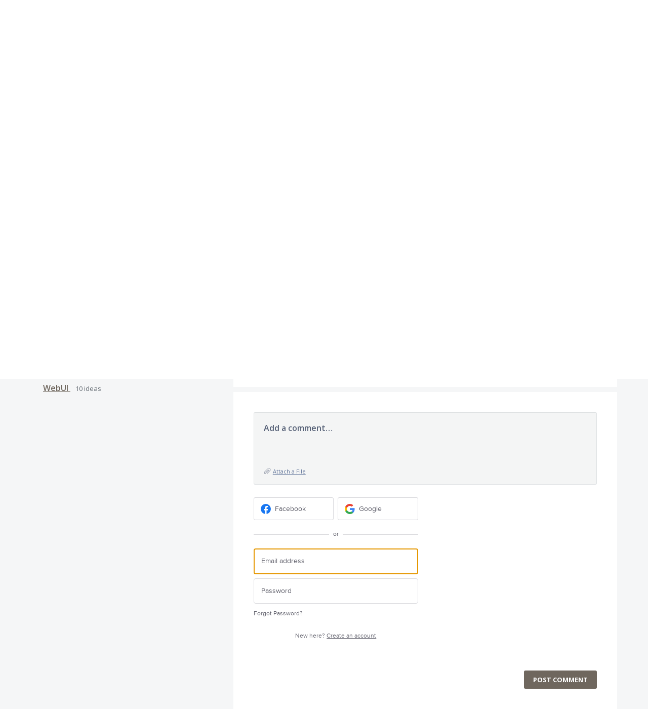

--- FILE ---
content_type: application/javascript; charset=utf-8
request_url: https://by2.uservoice.com/t2/13222/portal/track.js?_=1768602323901&s=0&c=__uvSessionData0
body_size: 3
content:
__uvSessionData0({"uvts":"7e57a2ca-1b91-4652-428b-d070637c3772"});